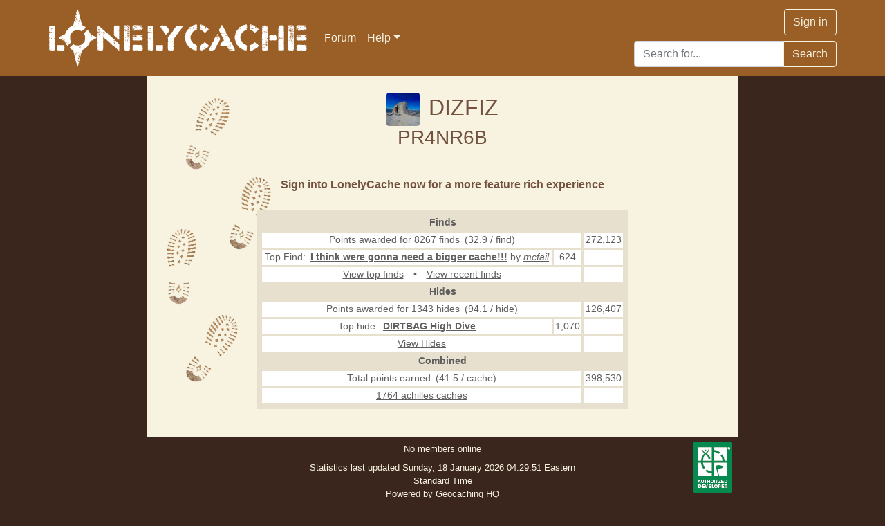

--- FILE ---
content_type: text/html; charset=utf-8
request_url: https://www.lonelycache.com/Geocacher/PR4NR6B
body_size: 6743
content:


<!DOCTYPE html>
<html xmlns="http://www.w3.org/1999/xhtml" xml:lang="en">
<head><meta charset="utf-8" /><meta name="viewport" content="width=device-width, initial-scale=1.0" /><meta name="application-name" content="LonelyCache" /><meta name="author" content="LonelyCache" /><meta name="description" content="LonelyCache is a side game for Geocaching, ranking geocaches by their find rate, along with Geocachers&#39; finds and hides." /><meta name="keywords" content="geocache,geocaching,lonelycache,lonely geocache" /><title>
	LonelyCache &bull; Geocacher
</title><link href="/Content/Site.min.css" rel="stylesheet" /><script src="/bundles/modernizr?v=inCVuEFe6J4Q07A0AcRsbJic_UE5MwpRMNGcOtk94TE1"></script>
<script src="/bundles/MsAjaxJs?v=D6VN0fHlwFSIWjbVzi6mZyE9Ls-4LNrSSYVGRU46XF81"></script>
<script src="/bundles/WebFormsJs?v=N8tymL9KraMLGAMFuPycfH3pXe6uUlRXdhtYv8A_jUU1"></script>
<link href="../favicon.ico" rel="shortcut icon" type="image/x-icon" />

    <script src="https://code.jquery.com/jquery-3.7.1.min.js" integrity="sha256-/JqT3SQfawRcv/BIHPThkBvs0OEvtFFmqPF/lYI/Cxo=" crossorigin="anonymous"></script>
    <script async="async" src="https://www.googletagmanager.com/gtag/js?id=G-N7L281J8Y5"></script>
    <script>
        window.dataLayer = window.dataLayer || [];
        function gtag(){dataLayer.push(arguments);}
        gtag('js', new Date());
        gtag('config', 'G-N7L281J8Y5');
    </script>
    
        <script data-ad-client="ca-pub-2943744864777357" async="async" src="https://pagead2.googlesyndication.com/pagead/js/adsbygoogle.js"></script>
    

    <style>
fieldset.bg-promotion {
  background-color: #efe9d7;
}
div.bg-subscribe {
    background-image: linear-gradient(#0A8ED0, #0A84DA, #0A8ED0)
}
    </style>
</head>
<body>
    <form method="post" action="./PR4NR6B" id="ctl01">
<div class="aspNetHidden">
<input type="hidden" name="__EVENTTARGET" id="__EVENTTARGET" value="" />
<input type="hidden" name="__EVENTARGUMENT" id="__EVENTARGUMENT" value="" />
<input type="hidden" name="__VIEWSTATE" id="__VIEWSTATE" value="/[base64]/[base64]/Ae7nSsJ/WhG++WhJCnaHGDQg==" />
</div>

<script type="text/javascript">
//<![CDATA[
var theForm = document.forms['ctl01'];
if (!theForm) {
    theForm = document.ctl01;
}
function __doPostBack(eventTarget, eventArgument) {
    if (!theForm.onsubmit || (theForm.onsubmit() != false)) {
        theForm.__EVENTTARGET.value = eventTarget;
        theForm.__EVENTARGUMENT.value = eventArgument;
        theForm.submit();
    }
}
//]]>
</script>


<script src="/WebResource.axd?d=s4-ZPMsUPLK4wbEUzzCv0JnXjyp3BMMdiInAXEQR1sIW2fcPv-QOsggpDBQ1t5B9ezLXmkt_NvoC_7_fTi5z5JVUKZs1NJgNbVja1ikfkgQ1&amp;t=638901392248157332" type="text/javascript"></script>


<script src="/ScriptResource.axd?d=YYvXtWUeuyrsxk334lsdrK0cEfU9zeTqsAQGgK5nPF5GCVSuFMWp13-08UFCHqzWFsnTELQTIgzIyb7I_N42YrXWFDc-Ef-1YRudfsgWLfh8Grds-e8DdsqhjloKgZ06SzBTpx_stmUGKXCSnBR8TaiY5RIsxaMXHlIescKnBYI1&amp;t=5c0e0825" type="text/javascript"></script>
<script src="/ScriptResource.axd?d=TW-42cQZPb_XZYqZINxLAwVgNFA-bkjRj2up9eVo0AZoW4RKWxMi2DBoKLUfOM8Zkncf5IQvbZOOy0ARmbbz03d_-joMCpd35PcHNHuJdMsIHJAVsYzYw7wmSqit2KtVrXPBTRQFo8EQCqxgJnPL8uUA3P-YGQnqiw7dzHYPeMPsyrauFCUf11Kt566vopi50&amp;t=5c0e0825" type="text/javascript"></script>
<div class="aspNetHidden">

	<input type="hidden" name="__VIEWSTATEGENERATOR" id="__VIEWSTATEGENERATOR" value="89782769" />
	<input type="hidden" name="__EVENTVALIDATION" id="__EVENTVALIDATION" value="/wEdAANvcRONtTJDMKohtY7CkYLvmyDXDJNvWW0zdryv3qcC2y8zACrOsmKsedR3ZCAsXqO/osVNAONcWq9MyV2FrmKZxlJAvD+K8njgyiqN5qEM9w==" />
</div>
        <script type="text/javascript">
//<![CDATA[
Sys.WebForms.PageRequestManager._initialize('ctl00$ctl12', 'ctl01', [], [], [], 90, 'ctl00');
//]]>
</script>

<header>
        
        
        
        <nav class="navbar navbar-expand-md navbar-dark bg-secondary flex-column align-items-stretch">
            <div class="container p-0">
                <a class="navbar-brand" href="../"><img src="../Graphics/logo-trimmed.png" /></a>
                <button class="my-2 navbar-toggler" type="button" data-toggle="collapse" data-target="#navbarSupportedContent" aria-controls="navbarSupportedContent" aria-expanded="false" aria-label="Toggle navigation">
                    <span class="navbar-toggler-icon"></span>
                </button>
            <div class="collapse navbar-collapse" id="navbarSupportedContent">
                <ul class="nav navbar-nav">
                    
                    <li class="nav-item"><a class="nav-link text-light" href="/forum/">Forum</a></li>
                    
                    <li class="nav-item dropdown">
                        <a class="nav-link text-light dropdown-toggle" href="#" id="navbarHelp" data-toggle="dropdown">Help</a>
                        <div class="dropdown-menu">
                            <a class="dropdown-item" href="/KB/Book">Help</a>
                            <a class="dropdown-item" href="/Contact">Contact Us</a>
                            <a class="dropdown-item" href="/About">About</a>
                        </div>
                    </li>
                    
                </ul>
            </div>
            <div class="d-flex flex-column">
                <div class="d-flex flex-row">
                    
                            <div class="ml-auto mb-2">
                                <a href="../Account/Login" class="link-decor-none btn btn-secondary btn-outline-light my-sm-0">Sign in</a>
                            </div>
                        
                </div>
                <div class="input-group my-2 my-lg-0 ml-auto text-right">
                    <input name="ctl00$SearchTextBox" type="text" id="SearchTextBox" class="form-control" placeholder="Search for..." aria-label="Search" aria-describedby="Search" />
                    <div class="input-group-append">
                        <input type="submit" name="ctl00$SearchButton" value="Search" id="SearchButton" class="btn btn-secondary btn-outline-light" type="button" />
                    </div>
                </div>
                
            </div>
            </div>
        </nav>
</header>
    <div class="page">
        <div class="container-fluid">
            <div class="row">
                <div class="col-2 d-none d-lg-block"></div>
                <div class="col bg-light text-dark">
                    <div class="row">
                        <div id="SideBootsPanel" class="col-2 d-none d-md-block mt-4">
	
                            <img src="../Graphics/boots.png" />
                        
</div>
                        
                        <div class="col mt-4 mb-3">
                    
                            
    
    <div id="MainContent_HaveGeocacherPanel" class="text-center mb-4">
	
        <h2 class="mb-0">
            <img id="MainContent_GeocacherAvatar" class="avatar mr-1" src="https://img.geocaching.com/large/19a77c64-00b4-4391-aa11-2123f3a7209e.png" />
            DIZFIZ
        </h2>
        <h3><a id="MainContent_GCHyper" title="View DIZFIZ on geocaching.com" class="aspNetDisabled" rel="noopener noreferrer" target="_blank">PR4NR6B</a></h3>
        <div id="MainContent_BenefactorPanel" class="aspNetDisabled mb-3">
		
            
        
	</div>
        <div class="mb-4">
            
            <br />
            
            
            <b>Sign into LonelyCache now for a more feature rich experience</b>
            <div class="mb-4"></div>
            <table class="table table-sm table-bordered stat"><tr><th class="stat" colspan="3">Finds</th></tr><tr><td class="stat" colspan="2">Points awarded for 8267 finds&ensp;(32.9 / find)</td><td class="stat">272,123</td></tr><tr><td class="stat">Top Find:&ensp;<a href="/Geocache/GC4GX09" title="View statistics for I think were gonna need a bigger cache!!!"><span style="font-weight:bold;">I think were gonna need a bigger cache!!!</span></a> by <a href="/Geocacher/PR5ZGG9" title="View statistics for mcfail"><i>mcfail</i></a></td><td class="stat">624</td><td class="stat"></td></tr><tr><td class="stat" colspan="2"><a href="/Finds?id=PR4NR6B&top=y" title="View top finds by DIZFIZ">View top finds</a>&emsp;&bull;&emsp;<a href="/Finds?id=PR4NR6B" title="View recent finds by DIZFIZ">View recent finds</a></td><td class="stat"></td></tr><tr><th class="stat" colspan="3">Hides</th></tr><tr><td class="stat" colspan="2">Points awarded for 1343 hides&ensp;(94.1 / hide)</td><td class="stat">126,407</td></tr><tr><td class="stat">Top hide:&ensp;<a href="/Geocache/GC5V2PN" title="View statistics for DIRTBAG High Dive"><span style="font-weight:bold;">DIRTBAG High Dive</span></a></td><td class="stat">1,070</td><td class="stat"></td></tr><tr><td class="stat" colspan="2"><a href="/Hides?id=PR4NR6B" title="View hides by DIZFIZ">View Hides</a></td><td class="stat"></td></tr><tr><th class="stat" colspan="3">Combined</th></tr><tr><td class="stat" colspan="2">Total points earned&ensp;(41.5 / cache)</td><td class="stat">398,530</td></tr><tr><td class="stat" colspan="2"><a href="/Achilles/PR4NR6B" title="View achilles caches found or hidden by DIZFIZ">1764 achilles caches</a></td><td class="stat"></td></tr></table>
        </div>
        
    
</div>

                        </div>
                        <div class="col-2 d-none d-md-block mt-4"></div>
                    </div>
                </div>
                <div class="col-2 d-none d-lg-block"></div>
            </div>
            <div class="row small text-center text-light">
                <div class="col-2 my-2 d-none d-lg-block"></div>
                <div class="col-2 my-2 d-none d-md-block"></div>
                <div class="col my-2">
                    <div class="mb-2">No members online</div>
                    <div class="mb-2">
                        Statistics last updated Sunday, 18 January 2026 04:29:51 Eastern Standard Time
                        <br />Powered by Geocaching HQ
                        <br />Geocaching Cache Type Icons © Groundspeak, Inc. DBA Geocaching HQ. All rights reserved. Used with Permission.
                    </div>
                    <div class="mb-3">
                        Copyright © 2026 LonelyCache LC. All rights reserved. LonelyCache
                        <a title="Terms of Use" class="text-light" href="../Documents/TermsOfUse">Terms of Use</a> and
                        <a title="Privacy Policy" class="text-light" href="../Documents/PrivacyPolicy">Privacy Policy</a>
                    </div>
                </div>
                <div class="col-2 my-2 mr-0 pr-2 text-right">
                    <a rel="noopener noreferrer" href="https://www.geocaching.com/" target="_blank"><img src="../Graphics/Geocaching_API_Logo_vCOMP2_090716_SM.png" alt="" /></a>
                </div>
                <div class="col-2 my-2 d-none d-lg-block"></div>
            </div>
        </div>
    </div>
    <script src="/Scripts/popper.min.js"></script>
    <script src="/Scripts/bootstrap.min.js"></script>
    </form>
</body>
</html>


--- FILE ---
content_type: text/html; charset=utf-8
request_url: https://www.google.com/recaptcha/api2/aframe
body_size: 269
content:
<!DOCTYPE HTML><html><head><meta http-equiv="content-type" content="text/html; charset=UTF-8"></head><body><script nonce="_3ntrJCWa4zFGw4ijohRYA">/** Anti-fraud and anti-abuse applications only. See google.com/recaptcha */ try{var clients={'sodar':'https://pagead2.googlesyndication.com/pagead/sodar?'};window.addEventListener("message",function(a){try{if(a.source===window.parent){var b=JSON.parse(a.data);var c=clients[b['id']];if(c){var d=document.createElement('img');d.src=c+b['params']+'&rc='+(localStorage.getItem("rc::a")?sessionStorage.getItem("rc::b"):"");window.document.body.appendChild(d);sessionStorage.setItem("rc::e",parseInt(sessionStorage.getItem("rc::e")||0)+1);localStorage.setItem("rc::h",'1768765014187');}}}catch(b){}});window.parent.postMessage("_grecaptcha_ready", "*");}catch(b){}</script></body></html>